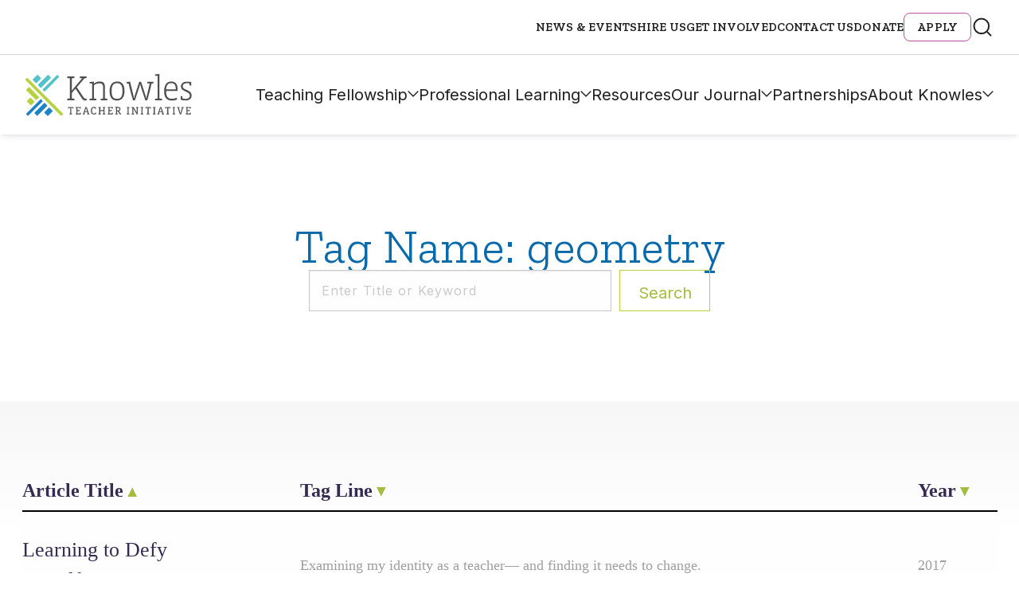

--- FILE ---
content_type: text/html; charset=UTF-8
request_url: https://knowlesteachers.org/tag/geometry
body_size: 14232
content:
<!DOCTYPE html>
<!--[if lt IE 7]>      <html class="no-js lt-ie9 lt-ie8 lt-ie7"> <![endif]-->
<!--[if IE 7]>         <html class="no-js lt-ie9 lt-ie8"> <![endif]-->
<!--[if IE 8]>         <html class="no-js lt-ie9"> <![endif]-->
<!--[if IE 9]>			<html class="no-js ie9"> <![endif]-->
<!--[if gt IE 8]><!-->
<html class="no-js" lang="en-US">
<!--<![endif]-->

<head>

	<meta charset="UTF-8" />
	<meta http-equiv="X-UA-Compatible" content="IE=edge">

	<meta name="viewport" content="width=device-width" />
	<!--- Stop iOS detecting telephone numbers --------->
	<meta name="format-detection" content="telephone=no">

	<base href="https://knowlesteachers.org/wp-content/themes/push10custom/" />

	<title>geometry Archives - Knowles Teacher Initiative</title>

	<link rel="profile" href="http://gmpg.org/xfn/11" />
	<link rel="pingback" href="https://knowlesteachers.org/xmlrpc.php" />

	<script>
		// Vanilla JS Defer helper method for elimnating render blocking js including jQuery
		function defer(method) {
			if (window.jQuery) {
				method();
			} else {
				setTimeout(function() {
					defer(method)
				}, 50);
			}
		}
	</script>
	<link rel="stylesheet" href="https://use.typekit.net/kuk1cct.css">


	<meta name='robots' content='index, follow, max-image-preview:large, max-snippet:-1, max-video-preview:-1' />
	<style>img:is([sizes="auto" i], [sizes^="auto," i]) { contain-intrinsic-size: 3000px 1500px }</style>
	
	<!-- This site is optimized with the Yoast SEO Premium plugin v25.9 (Yoast SEO v26.1.1) - https://yoast.com/wordpress/plugins/seo/ -->
	<title>geometry Archives - Knowles Teacher Initiative</title>
	<link rel="canonical" href="https://knowlesteachers.org/tag/geometry" />
	<meta property="og:locale" content="en_US" />
	<meta property="og:type" content="article" />
	<meta property="og:title" content="geometry Archives" />
	<meta property="og:url" content="https://knowlesteachers.org/tag/geometry" />
	<meta property="og:site_name" content="Knowles Teacher Initiative" />
	<meta name="twitter:card" content="summary_large_image" />
	<meta name="twitter:site" content="@knowlesteachers" />
	<script type="application/ld+json" class="yoast-schema-graph">{"@context":"https://schema.org","@graph":[{"@type":"CollectionPage","@id":"https://knowlesteachers.org/tag/geometry","url":"https://knowlesteachers.org/tag/geometry","name":"geometry Archives - Knowles Teacher Initiative","isPartOf":{"@id":"https://www.knowlesteachers.org/#website"},"primaryImageOfPage":{"@id":"https://knowlesteachers.org/tag/geometry#primaryimage"},"image":{"@id":"https://knowlesteachers.org/tag/geometry#primaryimage"},"thumbnailUrl":"https://knowlesteachers.org/wp-content/uploads/2017/12/20170821_kstf_0998-scaled.jpg","breadcrumb":{"@id":"https://knowlesteachers.org/tag/geometry#breadcrumb"},"inLanguage":"en-US"},{"@type":"ImageObject","inLanguage":"en-US","@id":"https://knowlesteachers.org/tag/geometry#primaryimage","url":"https://knowlesteachers.org/wp-content/uploads/2017/12/20170821_kstf_0998-scaled.jpg","contentUrl":"https://knowlesteachers.org/wp-content/uploads/2017/12/20170821_kstf_0998-scaled.jpg","width":2560,"height":1709},{"@type":"BreadcrumbList","@id":"https://knowlesteachers.org/tag/geometry#breadcrumb","itemListElement":[{"@type":"ListItem","position":1,"name":"Home","item":"https://knowlesteachers.org/"},{"@type":"ListItem","position":2,"name":"geometry"}]},{"@type":"WebSite","@id":"https://www.knowlesteachers.org/#website","url":"https://www.knowlesteachers.org/","name":"Knowles Teacher Initiative","description":"","publisher":{"@id":"https://www.knowlesteachers.org/#organization"},"potentialAction":[{"@type":"SearchAction","target":{"@type":"EntryPoint","urlTemplate":"https://www.knowlesteachers.org/?s={search_term_string}"},"query-input":{"@type":"PropertyValueSpecification","valueRequired":true,"valueName":"search_term_string"}}],"inLanguage":"en-US"},{"@type":["Organization","Place"],"@id":"https://www.knowlesteachers.org/#organization","name":"Knowles Teacher Initiative","url":"https://www.knowlesteachers.org/","logo":{"@id":"https://knowlesteachers.org/tag/geometry#local-main-organization-logo"},"image":{"@id":"https://knowlesteachers.org/tag/geometry#local-main-organization-logo"},"sameAs":["https://www.facebook.com/KnowlesTeachers/","https://x.com/knowlesteachers"],"telephone":[],"openingHoursSpecification":[{"@type":"OpeningHoursSpecification","dayOfWeek":["Sunday","Monday","Tuesday","Wednesday","Thursday","Friday","Saturday"],"opens":"09:00","closes":"17:00"}]},{"@type":"ImageObject","inLanguage":"en-US","@id":"https://knowlesteachers.org/tag/geometry#local-main-organization-logo","url":"https://knowlesteachers.org/wp-content/uploads/2024/09/Knowles-Open-Graph-Image.jpg","contentUrl":"https://knowlesteachers.org/wp-content/uploads/2024/09/Knowles-Open-Graph-Image.jpg","width":960,"height":540,"caption":"Knowles Teacher Initiative"}]}</script>
	<!-- / Yoast SEO Premium plugin. -->


<link rel='dns-prefetch' href='//platform-api.sharethis.com' />
<link rel='dns-prefetch' href='//cdn.datatables.net' />
<link rel="alternate" type="application/rss+xml" title="Knowles Teacher Initiative &raquo; geometry Tag Feed" href="https://knowlesteachers.org/tag/geometry/feed" />
<script type="text/javascript">
/* <![CDATA[ */
window._wpemojiSettings = {"baseUrl":"https:\/\/s.w.org\/images\/core\/emoji\/16.0.1\/72x72\/","ext":".png","svgUrl":"https:\/\/s.w.org\/images\/core\/emoji\/16.0.1\/svg\/","svgExt":".svg","source":{"concatemoji":"https:\/\/knowlesteachers.org\/wp-includes\/js\/wp-emoji-release.min.js?ver=6.8.3"}};
/*! This file is auto-generated */
!function(s,n){var o,i,e;function c(e){try{var t={supportTests:e,timestamp:(new Date).valueOf()};sessionStorage.setItem(o,JSON.stringify(t))}catch(e){}}function p(e,t,n){e.clearRect(0,0,e.canvas.width,e.canvas.height),e.fillText(t,0,0);var t=new Uint32Array(e.getImageData(0,0,e.canvas.width,e.canvas.height).data),a=(e.clearRect(0,0,e.canvas.width,e.canvas.height),e.fillText(n,0,0),new Uint32Array(e.getImageData(0,0,e.canvas.width,e.canvas.height).data));return t.every(function(e,t){return e===a[t]})}function u(e,t){e.clearRect(0,0,e.canvas.width,e.canvas.height),e.fillText(t,0,0);for(var n=e.getImageData(16,16,1,1),a=0;a<n.data.length;a++)if(0!==n.data[a])return!1;return!0}function f(e,t,n,a){switch(t){case"flag":return n(e,"\ud83c\udff3\ufe0f\u200d\u26a7\ufe0f","\ud83c\udff3\ufe0f\u200b\u26a7\ufe0f")?!1:!n(e,"\ud83c\udde8\ud83c\uddf6","\ud83c\udde8\u200b\ud83c\uddf6")&&!n(e,"\ud83c\udff4\udb40\udc67\udb40\udc62\udb40\udc65\udb40\udc6e\udb40\udc67\udb40\udc7f","\ud83c\udff4\u200b\udb40\udc67\u200b\udb40\udc62\u200b\udb40\udc65\u200b\udb40\udc6e\u200b\udb40\udc67\u200b\udb40\udc7f");case"emoji":return!a(e,"\ud83e\udedf")}return!1}function g(e,t,n,a){var r="undefined"!=typeof WorkerGlobalScope&&self instanceof WorkerGlobalScope?new OffscreenCanvas(300,150):s.createElement("canvas"),o=r.getContext("2d",{willReadFrequently:!0}),i=(o.textBaseline="top",o.font="600 32px Arial",{});return e.forEach(function(e){i[e]=t(o,e,n,a)}),i}function t(e){var t=s.createElement("script");t.src=e,t.defer=!0,s.head.appendChild(t)}"undefined"!=typeof Promise&&(o="wpEmojiSettingsSupports",i=["flag","emoji"],n.supports={everything:!0,everythingExceptFlag:!0},e=new Promise(function(e){s.addEventListener("DOMContentLoaded",e,{once:!0})}),new Promise(function(t){var n=function(){try{var e=JSON.parse(sessionStorage.getItem(o));if("object"==typeof e&&"number"==typeof e.timestamp&&(new Date).valueOf()<e.timestamp+604800&&"object"==typeof e.supportTests)return e.supportTests}catch(e){}return null}();if(!n){if("undefined"!=typeof Worker&&"undefined"!=typeof OffscreenCanvas&&"undefined"!=typeof URL&&URL.createObjectURL&&"undefined"!=typeof Blob)try{var e="postMessage("+g.toString()+"("+[JSON.stringify(i),f.toString(),p.toString(),u.toString()].join(",")+"));",a=new Blob([e],{type:"text/javascript"}),r=new Worker(URL.createObjectURL(a),{name:"wpTestEmojiSupports"});return void(r.onmessage=function(e){c(n=e.data),r.terminate(),t(n)})}catch(e){}c(n=g(i,f,p,u))}t(n)}).then(function(e){for(var t in e)n.supports[t]=e[t],n.supports.everything=n.supports.everything&&n.supports[t],"flag"!==t&&(n.supports.everythingExceptFlag=n.supports.everythingExceptFlag&&n.supports[t]);n.supports.everythingExceptFlag=n.supports.everythingExceptFlag&&!n.supports.flag,n.DOMReady=!1,n.readyCallback=function(){n.DOMReady=!0}}).then(function(){return e}).then(function(){var e;n.supports.everything||(n.readyCallback(),(e=n.source||{}).concatemoji?t(e.concatemoji):e.wpemoji&&e.twemoji&&(t(e.twemoji),t(e.wpemoji)))}))}((window,document),window._wpemojiSettings);
/* ]]> */
</script>
<style id='wp-emoji-styles-inline-css' type='text/css'>

	img.wp-smiley, img.emoji {
		display: inline !important;
		border: none !important;
		box-shadow: none !important;
		height: 1em !important;
		width: 1em !important;
		margin: 0 0.07em !important;
		vertical-align: -0.1em !important;
		background: none !important;
		padding: 0 !important;
	}
</style>
<style id='classic-theme-styles-inline-css' type='text/css'>
/*! This file is auto-generated */
.wp-block-button__link{color:#fff;background-color:#32373c;border-radius:9999px;box-shadow:none;text-decoration:none;padding:calc(.667em + 2px) calc(1.333em + 2px);font-size:1.125em}.wp-block-file__button{background:#32373c;color:#fff;text-decoration:none}
</style>
<link rel="preload" href="https://knowlesteachers.org/wp-content/plugins/pdf-print/css/frontend.css?ver=2.4.4" as="style" onload="this.onload=null;this.rel='stylesheet';this.media='all'">
<noscript><link rel="stylesheet" href="https://knowlesteachers.org/wp-content/plugins/pdf-print/css/frontend.css?ver=2.4.4" media="all"></noscript>
<link rel="preload" href="https://knowlesteachers.org/wp-content/plugins/related-posts-by-taxonomy/includes/assets/css/styles.css?ver=6.8.3" as="style" onload="this.onload=null;this.rel='stylesheet';this.media='all'">
<noscript><link rel="stylesheet" href="https://knowlesteachers.org/wp-content/plugins/related-posts-by-taxonomy/includes/assets/css/styles.css?ver=6.8.3" media="all"></noscript>
<link rel="preload" href="https://knowlesteachers.org/wp-content/plugins/sharethis-share-buttons/css/mu-style.css?ver=1768921016" as="style" onload="this.onload=null;this.rel='stylesheet';this.media='all'">
<noscript><link rel="stylesheet" href="https://knowlesteachers.org/wp-content/plugins/sharethis-share-buttons/css/mu-style.css?ver=1768921016" media="all"></noscript>
<link rel='stylesheet' id='foundation-css' href='https://knowlesteachers.org/wp-content/themes/push10custom/bower_components/foundation-sites/dist/css/foundation.css?ver=0.1' type='text/css' media='all' />
<link rel="preload" href="https://knowlesteachers.org/wp-content/themes/push10custom/js/plugins/jQuery.mmenu/src/css/jquery.mmenu.all.css?ver=0.1" as="style" onload="this.onload=null;this.rel='stylesheet';this.media='all'">
<noscript><link rel="stylesheet" href="https://knowlesteachers.org/wp-content/themes/push10custom/js/plugins/jQuery.mmenu/src/css/jquery.mmenu.all.css?ver=0.1" media="all"></noscript>
<link rel="preload" href="https://knowlesteachers.org/wp-content/themes/push10custom/css/slick.css?ver=0.1" as="style" onload="this.onload=null;this.rel='stylesheet';this.media='all'">
<noscript><link rel="stylesheet" href="https://knowlesteachers.org/wp-content/themes/push10custom/css/slick.css?ver=0.1" media="all"></noscript>
<link rel="preload" href="https://knowlesteachers.org/wp-content/themes/push10custom/js/plugins/videojs/video-js.css?ver=0.1" as="style" onload="this.onload=null;this.rel='stylesheet';this.media='all'">
<noscript><link rel="stylesheet" href="https://knowlesteachers.org/wp-content/themes/push10custom/js/plugins/videojs/video-js.css?ver=0.1" media="all"></noscript>
<link rel="preload" href="https://knowlesteachers.org/wp-content/themes/push10custom/css/iziModal.css?ver=0.1" as="style" onload="this.onload=null;this.rel='stylesheet';this.media='all'">
<noscript><link rel="stylesheet" href="https://knowlesteachers.org/wp-content/themes/push10custom/css/iziModal.css?ver=0.1" media="all"></noscript>
<link rel="preload" href="https://knowlesteachers.org/wp-content/themes/push10custom/js/plugins/odometer-0.4.6/themes/odometer-theme-default.css?ver=0.1" as="style" onload="this.onload=null;this.rel='stylesheet';this.media='all'">
<noscript><link rel="stylesheet" href="https://knowlesteachers.org/wp-content/themes/push10custom/js/plugins/odometer-0.4.6/themes/odometer-theme-default.css?ver=0.1" media="all"></noscript>
<link rel="preload" href="https://knowlesteachers.org/wp-content/themes/push10custom/js/plugins/selectizejs/css/selectize.css?ver=0.1" as="style" onload="this.onload=null;this.rel='stylesheet';this.media='all'">
<noscript><link rel="stylesheet" href="https://knowlesteachers.org/wp-content/themes/push10custom/js/plugins/selectizejs/css/selectize.css?ver=0.1" media="all"></noscript>
<link rel="preload" href="https://knowlesteachers.org/wp-content/themes/push10custom/js/plugins/scrollbar/jquery.scrollbar.css?ver=0.1" as="style" onload="this.onload=null;this.rel='stylesheet';this.media='all'">
<noscript><link rel="stylesheet" href="https://knowlesteachers.org/wp-content/themes/push10custom/js/plugins/scrollbar/jquery.scrollbar.css?ver=0.1" media="all"></noscript>
<link rel="preload" href="https://knowlesteachers.org/wp-content/themes/push10custom/css/_footer.css?ver=0.1" as="style" onload="this.onload=null;this.rel='stylesheet';this.media='all'">
<noscript><link rel="stylesheet" href="https://knowlesteachers.org/wp-content/themes/push10custom/css/_footer.css?ver=0.1" media="all"></noscript>
<link rel='stylesheet' id='main_style-css' href='https://knowlesteachers.org/wp-content/themes/push10custom/styles/dist/style.css?ver=0.1' type='text/css' media='all' />
<link rel="preload" href="https://knowlesteachers.org/wp-content/themes/push10custom/maintenance.css?ver=0.3" as="style" onload="this.onload=null;this.rel='stylesheet';this.media='all'">
<noscript><link rel="stylesheet" href="https://knowlesteachers.org/wp-content/themes/push10custom/maintenance.css?ver=0.3" media="all"></noscript>
<script type="text/javascript" src="//platform-api.sharethis.com/js/sharethis.js?ver=2.3.6#property=66293a34529d2c0019f326b1&amp;product=inline-buttons&amp;source=sharethis-share-buttons-wordpress" id="share-this-share-buttons-mu-js"></script>
<script type="text/javascript" src="https://knowlesteachers.org/wp-content/themes/push10custom/js/plugins/modernizr.js?ver=6.8.3" id="modernizer-js"></script>
<script type="text/javascript" src="https://knowlesteachers.org/wp-includes/js/jquery/jquery.min.js?ver=3.7.1" id="jquery-core-js"></script>
<script type="text/javascript" src="https://knowlesteachers.org/wp-includes/js/jquery/jquery-migrate.min.js?ver=3.4.1" id="jquery-migrate-js"></script>
<script type="text/javascript" src="https://knowlesteachers.org/wp-content/themes/push10custom/js/vendor/custom-elements-polyfill.js?ver=6.8.3" id="web-components-polyfill-js"></script>
<link rel="https://api.w.org/" href="https://knowlesteachers.org/wp-json/" /><link rel="alternate" title="JSON" type="application/json" href="https://knowlesteachers.org/wp-json/wp/v2/tags/139" />
<!--BEGIN: TRACKING CODE MANAGER (v2.5.0) BY INTELLYWP.COM IN HEAD//-->
<!-- Global site tag (gtag.js) - Google Analytics -->
<script async src="https://www.googletagmanager.com/gtag/js?id=UA-42639046-1"></script>
<script>
  window.dataLayer = window.dataLayer || [];
  function gtag(){dataLayer.push(arguments);}
  gtag('js', new Date());

  gtag('config', 'UA-42639046-1', {
  'linker': {
    'domains': ['www.knowlesteachers.org', 'knowlesteachers.org']
  }
});

</script>
<!-- Google Tag Manager -->
<script>(function(w,d,s,l,i){w[l]=w[l]||[];w[l].push({'gtm.start':
new Date().getTime(),event:'gtm.js'});var f=d.getElementsByTagName(s)[0],
j=d.createElement(s),dl=l!='dataLayer'?'&l='+l:'';j.async=true;j.src=
'https://www.googletagmanager.com/gtm.js?id='+i+dl;f.parentNode.insertBefore(j,f);
})(window,document,'script','dataLayer','GTM-NFQHCGG');</script>
<!-- End Google Tag Manager -->
<!--END: https://wordpress.org/plugins/tracking-code-manager IN HEAD//--><link rel="icon" href="https://knowlesteachers.org/wp-content/uploads/2017/10/cropped-android-chrome-256x256-220x220.png" sizes="32x32" />
<link rel="icon" href="https://knowlesteachers.org/wp-content/uploads/2017/10/cropped-android-chrome-256x256-220x220.png" sizes="192x192" />
<link rel="apple-touch-icon" href="https://knowlesteachers.org/wp-content/uploads/2017/10/cropped-android-chrome-256x256-220x220.png" />
<meta name="msapplication-TileImage" content="https://knowlesteachers.org/wp-content/uploads/2017/10/cropped-android-chrome-256x256-288x288.png" />
		<style type="text/css" id="wp-custom-css">
			/* === Global Elements === */
.white {
	color: white !important;
}

.custom_desc {
	font-size: 16px;
	color: #fff;
}

ul, ol, dl {
	padding-left: 3rem;
	line-height: inherit;
}

select {
	height: 2.4375rem;
	margin-bottom: 1rem !important;
	padding: 0.5rem !important 1.5rem 0.5rem 0.5rem !important;
	border: 1px solid #cacaca;
	border-radius: 0;
	background-color: #fefefe;
	font: inherit !important;
	font-size: 1rem !important;
	font-weight: normal !important;
	line-height: 1.5 !important;
	color: #656666;
	appearance: auto;
	transition: box-shadow 0.5s, border-color 0.25s ease-in-out;
}

/* === Form Wrappers === */
.module-form .gform_wrapper ul.gfield_radio li label {
	font-size: 16px;
	color: white;
}

.module-form .gform_wrapper .gfield_radio .gchoice {
	color: #fff;
	width: auto;
}

.gform_wrapper span.ginput_product_price_label,
.gform_wrapper span.ginput_product_price {
	font-size: 16px;
}

.gform_wrapper span.ginput_product_price {
	color: inherit;
}

.gform_legacy_markup_wrapper {
	margin: 70px 0 16px;
	max-width: 100%;
}

.gform_legacy_markup_wrapper .gfield_required {
	color: #b9519d !important;
	margin-left: 4px;
}

.gform_legacy_markup_wrapper .top_label span.ginput_total {
	display: block;
	margin: 8px 0;
	color: white;
	font-size: large;
}

.gform_wrapper.gravity-theme .gfield_label,
.gform_wrapper .gfield_label {
	display: block;
	margin: 0.5rem 0 10px !important;
	font-size: 16px;
	font-weight: 700;
	padding: 0;
	text-transform: uppercase;
	font-family: "Zilla Slab", serif;
	letter-spacing: .15px;
	line-height: 1.75;
	color: #0a0a0a !important;
}

/* === Form Fields === */
ul.gform_fields li.gfield {
	padding-right: 16px;
}

li.gfield {
	margin-top: 20px;
	padding-top: 0;
	color: #0a0a0a !important;
}

.gfield-choice-input {
	width: auto !important;
}

.gform_wrapper .gfield_description {
	width: 100% !important;
	font-size: 15px !important;
	line-height: 1.5 !important;
	font-family: 'Inter' !important;
	font-style: italic !important;
	font-weight: 600 !important;
	color: #656666 !important;
	margin-top: 5px !important;
	padding: 0 0 10px !important;
}

.gform_legacy_markup_wrapper .ginput_complex input:not([type=radio]):not([type=checkbox]):not([type=submit]):not([type=image]):not([type=file]) {
	width: 100%;
	color: #0a0a0a !important;
}

/* === Checkbox Styling === */
[type="checkbox"] {
	box-sizing: border-box;
	padding: 0;
	margin: 20px 10px 20px 8px !important;
	max-width: fit-content;
}

input[type=checkbox] {
	width: 1.25rem;
	height: 1.25rem;
	border-radius: 6px;
	border: 1px solid #afafaf;
	background: #fff;
	margin: 3px 10px 0 0 !important;
	flex-shrink: 0;
	max-width: initial !important;
}

input[type=checkbox] + label {
	display: contents;
}

/* === Coupon Section === */
.gform_legacy_markup_wrapper #gf_coupon_info .gf_coupon_item .gf_coupon_name_container .gf_coupon_name,
.gravity-theme #gf_coupon_info .gf_coupon_item .gf_coupon_name_container .gf_coupon_name,
.gf_coupon_name,
.gf_coupon_discount {
	display: inline-block;
	vertical-align: middle;
	color: black !important;
}

/* === Buttons === */
.button {
	display: inline-block;
	vertical-align: middle;
	margin-bottom: 1rem;
	padding: 0.85em 1em;
	font: 400 1rem 'Inter';
	line-height: 1;
	text-align: center;
	cursor: pointer;
	border: 1px solid transparent;
	border-radius: 0;
	background-color: #362b52 !important;
	color: #fefefe;
	transition: background-color 0.25s ease-out, color 0.25s ease-out;
}

/* === Gravity Progress Bar === */
.gform_legacy_markup_wrapper .gf_progressbar_wrapper .gf_progressbar_title {
	color: #ffffff;
	font-size: 20px !important;
	line-height: 1 !important;
	margin-bottom: 8px !important;
	opacity: 0.6;
	clear: both;
	padding: 0 !important;
}

.gform_wrapper.gravity-theme .gf_progressbar {
	background: #e8e8e8;
	border-radius: 10.5px;
	margin-bottom: 16px;
	position: relative;
	display: none;
}

.gform_wrapper.gravity-theme .gf_progressbar_title {
	color: #767676;
	font-size: 12.992px;
	font-weight: 400;
	margin-bottom: 32px;
}

/* === Misc Elements === */
.banner-short .banner-meta {
	z-index: 3;
}

.pdfprnt-bottom-left {
	text-align: center !important;
}

.module-form:after {
	display: none;
}

.module-circle-teasers .circle-teaser .meta-wrapper a,
.module-circle-teasers .circle-teaser .meta-wrapper a:active,
.module-circle-teasers .circle-teaser .meta-wrapper a:visited {
	font-family: inherit !important;
}

/* === Responsive === */
@media only screen and (max-width: 670px) {
	.three-col-bg-image .faded-content-wrapper:first-child:nth-last-child(3),
	.three-col-bg-image .faded-content-wrapper:first-child:nth-last-child(3)~.faded-content-wrapper,
	.three-col-bg-image .faded-content-wrapper:first-child:nth-last-child(2),
	.three-col-bg-image .faded-content-wrapper:first-child:nth-last-child(2)~.faded-content-wrapper {
		display: block;
		width: 100% !important;
		border-right: none;
		padding: 55px 10px 60px !important;
	}

	.gform_legacy_markup_wrapper *,
	.gform_legacy_markup_wrapper :after,
	.gform_legacy_markup_wrapper :before {
		box-sizing: border-box !important;
	}
}

.button-donate a {
    background-color: #b9519e !important;
    color: #fff;
	text-shadow: 2px 2px 4px rgb(0 0 0 / 45%);
	}
	.button-donate a:hover, .button-donate a:focus {
    color: #fff;
    background-color: #90447c !important;
			text-shadow: 2px 2px 4px rgb(0 0 0 / 45%);
	}
	
.module-circle-teasers .content-wrap {
    padding-top: 60px !important;
    font-size: 0;
}

@media only screen and (min-width: 80rem) {
    .block-text {
        margin-top: 4.0625rem !important;
        margin-bottom: 4.0625rem !important;
    }
		</style>
			<!-- <script  src="https://dev-kstf-annual-report.pantheonsite.io/wp-includes/js/jquery/jquery.js?ver=1.12.4-wp" type="text/javascript"></script>
		<script  src="https://dev-kstf-annual-report.pantheonsite.io/wp-content/plugins/gravityforms/js/gravityforms.min.js?ver=2.4.14" type="text/javascript"></script>
	<script  src="https://dev-kstf-annual-report.pantheonsite.io/wp-content/plugins/gravityforms/js/conditional_logic.min.js?ver=2.4.14" type="text/javascript"></script> -->
	<script>
		// `rel=preload` Polyfill for <link> elements
		var DOMTokenListSupports = function(tokenList, token) {
			if (!tokenList || !tokenList.supports) {
				return;
			}
			try {
				return tokenList.supports(token);
			} catch (e) {
				if (e instanceof TypeError) {
					console.log("The DOMTokenList doesn’t have a supported tokens list");
				} else {
					console.error("That shouldn’t have happened");
				}
			}
		};
		var linkSupportsPreload = DOMTokenListSupports(document.createElement('link').relList, 'preload');
		if (!linkSupportsPreload) {
			// Dynamically load the things that relied on preload.
			var links = document.getElementsByTagName('link');
			for (var i = 0; i < links.length; i++) {
				var link = links[i];
				// qualify links to those with rel=preload and as=style attrs
				if (link.rel === 'preload' && link.getAttribute('as') === 'style') {
					// prevent re-running on link
					link.setAttribute('rel', 'stylesheet');
				}
			}
		}
	</script>

			<script>
			(function(h, o, t, j, a, r) {
				h.hj = h.hj || function() {
					(h.hj.q = h.hj.q || []).push(arguments)
				};
				h._hjSettings = {
					hjid: 742838,
					hjsv: 6
				};
				a = o.getElementsByTagName('head')[0];
				r = o.createElement('script');
				r.async = 1;
				r.src = t + h._hjSettings.hjid + j + h._hjSettings.hjsv;
				a.appendChild(r);
			})(window, document, 'https://static.hotjar.com/c/hotjar-', '.js?sv=');
		</script>
	

</head>


<body class="archive tag tag-geometry tag-139 wp-theme-push10custom interior-page">

			<!-- MOBILE MENU -->

		<nav id="mmenu">
			<ul>
				<li id="menu-item-22206" class="menu-item menu-item-type-post_type menu-item-object-page menu-item-has-children menu-item-22206 main-nav"><a href="https://knowlesteachers.org/teaching-fellowship">Teaching Fellowship</a>
<ul class="sub-menu">
	<li id="menu-item-1041" class="menu-item menu-item-type-post_type menu-item-object-page menu-item-1041"><a href="https://knowlesteachers.org/teaching-fellowship/teaching-fellows-program">Teaching Fellows Program</a></li>
	<li id="menu-item-1042" class="menu-item menu-item-type-post_type menu-item-object-page menu-item-1042"><a href="https://knowlesteachers.org/teaching-fellowship/senior-fellows-program">Senior Fellows Program</a></li>
	<li id="menu-item-1219" class="menu-item menu-item-type-post_type menu-item-object-page menu-item-1219"><a href="https://knowlesteachers.org/teaching-fellowship/fellow-stories">Fellow Stories</a></li>
	<li id="menu-item-30565" class="menu-item menu-item-type-post_type menu-item-object-page menu-item-30565"><a href="https://knowlesteachers.org/apply-for-a-fellowship">Apply</a></li>
	<li id="menu-item-22432" class="menu-item menu-item-type-post_type menu-item-object-page menu-item-22432"><a href="https://knowlesteachers.org/teaching-fellowship/faq">Teaching Fellowship FAQs</a></li>
	<li id="menu-item-22179" class="menu-item menu-item-type-post_type menu-item-object-page menu-item-22179"><a href="https://knowlesteachers.org/who-we-are/our-people/fellows-map">Find Knowles Fellows</a></li>
</ul>
</li>
<li id="menu-item-22153" class="menu-item menu-item-type-post_type menu-item-object-page menu-item-has-children menu-item-22153 main-nav"><a href="https://knowlesteachers.org/professional-learning">Professional Learning</a>
<ul class="sub-menu">
	<li id="menu-item-20439" class="menu-item menu-item-type-post_type menu-item-object-page menu-item-20439"><a href="https://knowlesteachers.org/professional-learning/knowles-academy/upcoming-courses">Upcoming Courses &#038; Workshops</a></li>
	<li id="menu-item-22285" class="menu-item menu-item-type-post_type menu-item-object-page menu-item-22285"><a href="https://knowlesteachers.org/school-district-learning">School District Learning</a></li>
	<li id="menu-item-22290" class="menu-item menu-item-type-post_type menu-item-object-page menu-item-22290"><a href="https://knowlesteachers.org/coaching">Coaching for Teachers</a></li>
	<li id="menu-item-30020" class="menu-item menu-item-type-post_type menu-item-object-page menu-item-30020"><a href="https://knowlesteachers.org/annual-meeting">Annual Meeting</a></li>
</ul>
</li>
<li id="menu-item-21752" class="menu-item menu-item-type-post_type menu-item-object-page menu-item-21752 main-nav"><a href="https://knowlesteachers.org/resources">Resources</a></li>
<li id="menu-item-28966" class="menu-item menu-item-type-post_type menu-item-object-page menu-item-has-children menu-item-28966 main-nav"><a href="https://knowlesteachers.org/our-journal">Our Journal</a>
<ul class="sub-menu">
	<li id="menu-item-26235" class="menu-item menu-item-type-custom menu-item-object-custom menu-item-26235"><a href="https://knowlesteachers.org/issue/fall-2025">Current Issue</a></li>
	<li id="menu-item-28967" class="menu-item menu-item-type-taxonomy menu-item-object-resource_type menu-item-28967"><a href="https://knowlesteachers.org/resource_type/kaleidoscope">Past Issues</a></li>
</ul>
</li>
<li id="menu-item-22455" class="menu-item menu-item-type-post_type menu-item-object-page menu-item-22455 main-nav"><a href="https://knowlesteachers.org/partnerships">Partnerships</a></li>
<li id="menu-item-22470" class="menu-item menu-item-type-post_type menu-item-object-page menu-item-has-children menu-item-22470 main-nav"><a href="https://knowlesteachers.org/about">About Knowles</a>
<ul class="sub-menu">
	<li id="menu-item-22631" class="menu-item menu-item-type-post_type menu-item-object-page menu-item-has-children menu-item-22631"><a href="https://knowlesteachers.org/our-people">Our People</a>
	<ul class="sub-menu">
		<li id="menu-item-21074" class="menu-item menu-item-type-custom menu-item-object-custom menu-item-21074"><a href="https://knowlesteachers.org/member-type/staff">Staff</a></li>
		<li id="menu-item-21075" class="menu-item menu-item-type-custom menu-item-object-custom menu-item-21075"><a href="https://knowlesteachers.org/member-type/board-of-trustees">Board of Trustees</a></li>
		<li id="menu-item-21076" class="menu-item menu-item-type-custom menu-item-object-custom menu-item-21076"><a href="https://knowlesteachers.org/member-type/teaching-fellows">Teaching Fellows</a></li>
		<li id="menu-item-21077" class="menu-item menu-item-type-custom menu-item-object-custom menu-item-21077"><a href="https://knowlesteachers.org/member-type/senior-fellows">Senior Fellows</a></li>
		<li id="menu-item-21078" class="menu-item menu-item-type-custom menu-item-object-custom menu-item-21078"><a href="https://knowlesteachers.org/member-type/academy-instructors">Academy Instructors</a></li>
		<li id="menu-item-21209" class="menu-item menu-item-type-custom menu-item-object-custom menu-item-21209"><a href="https://knowlesteachers.org/member-type/teacher-leader-mentor">Teacher Leader Mentors</a></li>
	</ul>
</li>
	<li id="menu-item-6527" class="menu-item menu-item-type-post_type menu-item-object-page menu-item-6527"><a href="https://knowlesteachers.org/who-we-are/our-people/fellows-map">Find Knowles Fellows</a></li>
</ul>
</li>
				<li id="menu-item-343" class="menu-item menu-item-type-post_type menu-item-object-page menu-item-343 utility-link"><a href="https://knowlesteachers.org/news-events">News &amp; Events</a></li>
<li id="menu-item-23277" class="menu-item menu-item-type-post_type menu-item-object-page menu-item-23277 utility-link"><a href="https://knowlesteachers.org/hire-us">Hire Us</a></li>
<li id="menu-item-23251" class="menu-item menu-item-type-post_type menu-item-object-page menu-item-23251 utility-link"><a href="https://knowlesteachers.org/get-involved">Get Involved</a></li>
<li id="menu-item-25478" class="menu-item menu-item-type-post_type menu-item-object-page menu-item-25478 utility-link"><a href="https://knowlesteachers.org/contact-us">Contact Us</a></li>
<li id="menu-item-25477" class="menu-item menu-item-type-post_type menu-item-object-page menu-item-25477 utility-link"><a href="https://knowlesteachers.org/donate">Donate</a></li>
<li id="menu-item-29101" class="menu-btn menu-item menu-item-type-custom menu-item-object-custom menu-item-29101 utility-link"><a target="_blank" href="https://knowlesteachers.org/apply-for-a-fellowship">APPLY</a></li>
			</ul>
		</nav>

		<div id="site">
                            <header id="header-main">
                <div class="header-upper">
                    <div class="frame">
                        <ul class="nav-utility">
                            <li class="menu-item menu-item-type-post_type menu-item-object-page menu-item-343"><a href="https://knowlesteachers.org/news-events">News &amp; Events</a></li>
<li class="menu-item menu-item-type-post_type menu-item-object-page menu-item-23277"><a href="https://knowlesteachers.org/hire-us">Hire Us</a></li>
<li class="menu-item menu-item-type-post_type menu-item-object-page menu-item-23251"><a href="https://knowlesteachers.org/get-involved">Get Involved</a></li>
<li class="menu-item menu-item-type-post_type menu-item-object-page menu-item-25478"><a href="https://knowlesteachers.org/contact-us">Contact Us</a></li>
<li class="menu-item menu-item-type-post_type menu-item-object-page menu-item-25477"><a href="https://knowlesteachers.org/donate">Donate</a></li>
<li class="menu-btn menu-item menu-item-type-custom menu-item-object-custom menu-item-29101"><a target="_blank" href="https://knowlesteachers.org/apply-for-a-fellowship">APPLY</a></li>
                            <li id="search-bar-btn" class="toggle-util menu-btn" data-target="#search-field">
                                <button href="#" aria-label="Open Search Bar">
                                    <span class="close-icon"><svg width="28" height="28" viewBox="0 0 28 28" fill="none" xmlns="http://www.w3.org/2000/svg">
<g id="search">
<path id="Icon" d="M24.5 24.5L19.425 19.425M22.1667 12.8333C22.1667 17.988 17.988 22.1667 12.8333 22.1667C7.67868 22.1667 3.5 17.988 3.5 12.8333C3.5 7.67868 7.67868 3.5 12.8333 3.5C17.988 3.5 22.1667 7.67868 22.1667 12.8333Z" stroke="#202020" stroke-width="2" stroke-linecap="round" stroke-linejoin="round"/>
</g>
</svg>
</span>
                                    <span class="open-icon"><svg width="36" height="36" viewBox="0 0 36 36" fill="none" xmlns="http://www.w3.org/2000/svg">
<g id="Base icons/x">
<path id="Icon" d="M28.5 7.5L7.5 28.5M7.5 7.5L28.5 28.5" stroke="#B9519E" stroke-width="2" stroke-linecap="round" stroke-linejoin="round"/>
</g>
</svg>
</span>
                                </button>
                            </li>
                        </ul>
                    </div>
                    <div class="util-toggle" id="search-field">
                        <div>
                            <div class="frame">
                                <form method="get" id="searchform" class="searchform" action="https://knowlesteachers.org/">
                                    <label for="s" style="display: none;">Search</label>
                                    <input type="text" value="" class="search-field" name="s" id="s" placeholder="Search" />
                                    <button type="submit" id="searchsubmit" aria-label="Submit Search" value="Search" >
                                    </button>
                                </form>
                            </div>
                        </div>
                    </div>

                </div>


                <div class="header-lower">
                    <div class="frame">
                        <div id="logo">
                            <a href="https://knowlesteachers.org" id="logo-link">
                                <img src="https://knowlesteachers.org/wp-content/themes/push10custom/imgs/logo-kstf.svg" alt="Knowles Teaching" id="logo-main" class="logo" />
                            </a>
                        </div>
                        <ul class="nav-main">
                            <li class="menu-item menu-item-type-post_type menu-item-object-page menu-item-has-children menu-item-22206"><a href="https://knowlesteachers.org/teaching-fellowship">Teaching Fellowship</a>
<ul class="sub-menu">
	<li class="menu-item menu-item-type-post_type menu-item-object-page menu-item-1041"><a href="https://knowlesteachers.org/teaching-fellowship/teaching-fellows-program">Teaching Fellows Program</a></li>
	<li class="menu-item menu-item-type-post_type menu-item-object-page menu-item-1042"><a href="https://knowlesteachers.org/teaching-fellowship/senior-fellows-program">Senior Fellows Program</a></li>
	<li class="menu-item menu-item-type-post_type menu-item-object-page menu-item-1219"><a href="https://knowlesteachers.org/teaching-fellowship/fellow-stories">Fellow Stories</a></li>
	<li class="menu-item menu-item-type-post_type menu-item-object-page menu-item-30565"><a href="https://knowlesteachers.org/apply-for-a-fellowship">Apply</a></li>
	<li class="menu-item menu-item-type-post_type menu-item-object-page menu-item-22432"><a href="https://knowlesteachers.org/teaching-fellowship/faq">Teaching Fellowship FAQs</a></li>
	<li class="menu-item menu-item-type-post_type menu-item-object-page menu-item-22179"><a href="https://knowlesteachers.org/who-we-are/our-people/fellows-map">Find Knowles Fellows</a></li>
</ul>
</li>
<li class="menu-item menu-item-type-post_type menu-item-object-page menu-item-has-children menu-item-22153"><a href="https://knowlesteachers.org/professional-learning">Professional Learning</a>
<ul class="sub-menu">
	<li class="menu-item menu-item-type-post_type menu-item-object-page menu-item-20439"><a href="https://knowlesteachers.org/professional-learning/knowles-academy/upcoming-courses">Upcoming Courses &#038; Workshops</a></li>
	<li class="menu-item menu-item-type-post_type menu-item-object-page menu-item-22285"><a href="https://knowlesteachers.org/school-district-learning">School District Learning</a></li>
	<li class="menu-item menu-item-type-post_type menu-item-object-page menu-item-22290"><a href="https://knowlesteachers.org/coaching">Coaching for Teachers</a></li>
	<li class="menu-item menu-item-type-post_type menu-item-object-page menu-item-30020"><a href="https://knowlesteachers.org/annual-meeting">Annual Meeting</a></li>
</ul>
</li>
<li class="menu-item menu-item-type-post_type menu-item-object-page menu-item-21752"><a href="https://knowlesteachers.org/resources">Resources</a></li>
<li class="menu-item menu-item-type-post_type menu-item-object-page menu-item-has-children menu-item-28966"><a href="https://knowlesteachers.org/our-journal">Our Journal</a>
<ul class="sub-menu">
	<li class="menu-item menu-item-type-custom menu-item-object-custom menu-item-26235"><a href="https://knowlesteachers.org/issue/fall-2025">Current Issue</a></li>
	<li class="menu-item menu-item-type-taxonomy menu-item-object-resource_type menu-item-28967"><a href="https://knowlesteachers.org/resource_type/kaleidoscope">Past Issues</a></li>
</ul>
</li>
<li class="menu-item menu-item-type-post_type menu-item-object-page menu-item-22455"><a href="https://knowlesteachers.org/partnerships">Partnerships</a></li>
<li class="menu-item menu-item-type-post_type menu-item-object-page menu-item-has-children menu-item-22470"><a href="https://knowlesteachers.org/about">About Knowles</a>
<ul class="sub-menu">
	<li class="menu-item menu-item-type-post_type menu-item-object-page menu-item-has-children menu-item-22631"><a href="https://knowlesteachers.org/our-people">Our People</a>
	<ul class="sub-menu">
		<li class="menu-item menu-item-type-custom menu-item-object-custom menu-item-21074"><a href="https://knowlesteachers.org/member-type/staff">Staff</a></li>
		<li class="menu-item menu-item-type-custom menu-item-object-custom menu-item-21075"><a href="https://knowlesteachers.org/member-type/board-of-trustees">Board of Trustees</a></li>
		<li class="menu-item menu-item-type-custom menu-item-object-custom menu-item-21076"><a href="https://knowlesteachers.org/member-type/teaching-fellows">Teaching Fellows</a></li>
		<li class="menu-item menu-item-type-custom menu-item-object-custom menu-item-21077"><a href="https://knowlesteachers.org/member-type/senior-fellows">Senior Fellows</a></li>
		<li class="menu-item menu-item-type-custom menu-item-object-custom menu-item-21078"><a href="https://knowlesteachers.org/member-type/academy-instructors">Academy Instructors</a></li>
		<li class="menu-item menu-item-type-custom menu-item-object-custom menu-item-21209"><a href="https://knowlesteachers.org/member-type/teacher-leader-mentor">Teacher Leader Mentors</a></li>
	</ul>
</li>
	<li class="menu-item menu-item-type-post_type menu-item-object-page menu-item-6527"><a href="https://knowlesteachers.org/who-we-are/our-people/fellows-map">Find Knowles Fellows</a></li>
</ul>
</li>
                        </ul>
                        <div id="" class="mmenu-wrap">
                            <div id="search-bar-btn" class="toggle-util menu-btn" data-target="#search-field">
                                <button href="#" aria-label="Open Search Bar">
                                    <span class="close-icon"><svg width="28" height="28" viewBox="0 0 28 28" fill="none" xmlns="http://www.w3.org/2000/svg">
<g id="search">
<path id="Icon" d="M24.5 24.5L19.425 19.425M22.1667 12.8333C22.1667 17.988 17.988 22.1667 12.8333 22.1667C7.67868 22.1667 3.5 17.988 3.5 12.8333C3.5 7.67868 7.67868 3.5 12.8333 3.5C17.988 3.5 22.1667 7.67868 22.1667 12.8333Z" stroke="#202020" stroke-width="2" stroke-linecap="round" stroke-linejoin="round"/>
</g>
</svg>
</span>
                                    <span class="open-icon"><svg width="36" height="36" viewBox="0 0 36 36" fill="none" xmlns="http://www.w3.org/2000/svg">
<g id="Base icons/x">
<path id="Icon" d="M28.5 7.5L7.5 28.5M7.5 7.5L28.5 28.5" stroke="#B9519E" stroke-width="2" stroke-linecap="round" stroke-linejoin="round"/>
</g>
</svg>
</span>
                                </button>
                            </div>
                            <a href="#mmenu" class="cmn-toggle-switch cmn-toggle-switch__htx mmenu-btn">
                                <span>toggle menu</span>
                            </a>
                        </div>
                    </div>
                </div>
            </header>
            		



    <main id="main-content">
    	<div class = "archive-header">

   		 <h1>Tag Name: geometry</h1>
   		 <div class = "archive-search">

   		 </div>
   		 <!-- <a href = "/news">Back to Latest News and Blog Posts</a> -->
   		</div>

   		<div class = "archive-table">

   			<table>

   				<thead><tr><th data-priority="1">Article Title</th><th data-priority="3">Tag Line</th><th data-priority="2">Year</th></tr></thead>
   				<tbody>
                       				<tr><td><a href="https://knowlesteachers.org/kaleidoscope/learning-to-defy-myself">Learning to Defy Myself</a></td><td>Examining my identity as a teacher— and finding it needs to change.</td><td>2017</td></tr>                   			</tbody>
   			</table>


   		</div>
    </main>




                        <footer class="footer">
                <div class="footer-upper">
                    <div class="frame">
                        <section class="footer__nav-container">
                            <div class="left-footer">
                                <ul class="nav-footer">
                                    <li id="menu-item-22299" class="menu-item menu-item-type-post_type menu-item-object-page menu-item-has-children menu-item-22299"><a href="https://knowlesteachers.org/teaching-fellowship">Fellows Programs</a>
<ul class="sub-menu">
	<li id="menu-item-1546" class="menu-item menu-item-type-post_type menu-item-object-page menu-item-1546"><a href="https://knowlesteachers.org/teaching-fellowship/teaching-fellows-program">Teaching Fellows Program</a></li>
	<li id="menu-item-1547" class="menu-item menu-item-type-post_type menu-item-object-page menu-item-1547"><a href="https://knowlesteachers.org/teaching-fellowship/senior-fellows-program">Senior Fellows Program</a></li>
	<li id="menu-item-356" class="menu-item menu-item-type-post_type menu-item-object-page menu-item-356"><a href="https://knowlesteachers.org/apply-for-a-fellowship">Apply for a Knowles Fellowship</a></li>
</ul>
</li>
<li id="menu-item-23534" class="menu-item menu-item-type-post_type menu-item-object-page menu-item-has-children menu-item-23534"><a href="https://knowlesteachers.org/professional-learning">Professional Learning</a>
<ul class="sub-menu">
	<li id="menu-item-20440" class="menu-item menu-item-type-post_type menu-item-object-page menu-item-20440"><a href="https://knowlesteachers.org/professional-learning/knowles-academy/upcoming-courses">Courses &#038; Workshops</a></li>
	<li id="menu-item-23531" class="menu-item menu-item-type-post_type menu-item-object-page menu-item-23531"><a href="https://knowlesteachers.org/school-district-learning">School District Learning</a></li>
	<li id="menu-item-23532" class="menu-item menu-item-type-post_type menu-item-object-page menu-item-23532"><a href="https://knowlesteachers.org/coaching">Coaching for Teachers</a></li>
	<li id="menu-item-23533" class="menu-item menu-item-type-post_type menu-item-object-page menu-item-23533"><a href="https://knowlesteachers.org/hire-us">Hire Us</a></li>
</ul>
</li>
<li id="menu-item-23535" class="menu-item menu-item-type-post_type menu-item-object-page menu-item-has-children menu-item-23535"><a href="https://knowlesteachers.org/resources">Resources</a>
<ul class="sub-menu">
	<li id="menu-item-364" class="menu-item menu-item-type-post_type menu-item-object-page menu-item-364"><a href="https://knowlesteachers.org/news-events">News &amp; Events</a></li>
	<li id="menu-item-20384" class="menu-item menu-item-type-post_type menu-item-object-page menu-item-20384"><a href="https://knowlesteachers.org/who-we-are/our-people/fellows-map">Find Knowles Fellows</a></li>
</ul>
</li>
<li id="menu-item-25479" class="menu-item menu-item-type-post_type menu-item-object-page menu-item-has-children menu-item-25479"><a href="https://knowlesteachers.org/get-involved">Get Involved</a>
<ul class="sub-menu">
	<li id="menu-item-25455" class="menu-item menu-item-type-post_type menu-item-object-page menu-item-25455"><a href="https://knowlesteachers.org/donate">Donate</a></li>
	<li id="menu-item-25454" class="menu-item menu-item-type-post_type menu-item-object-page menu-item-25454"><a href="https://knowlesteachers.org/contact-us">Contact Us</a></li>
</ul>
</li>
                                </ul>
                            </div>
                            <div class="right-footer">
                                <p>1000 N Church St<br />
Moorestown, New Jersey 08057</p>
<p>(T) <a href="tel:856.608.0001">856.608.0001</a><br />
(F) 856.608.0008</p>
<p>&nbsp;</p>
                            </div>
                        </section>
                        <div class="meta-2">
                            The Janet H and C. Harry Knowles Foundation, doing business as the Knowles Teacher Initiative, is recognized as a nonprofit organization by the IRS. IRS Code: Section 501(c)(3) Tax Identification Number: 01-0485964                        </div>
                    </div>
                </div>

                <div class="footer-lower">
                    <div class="frame">
                        <div class="social">
                                                                <a href="https://www.facebook.com/KnowlesTeachers/" target="_blank">
                                        <img src="https://knowlesteachers.org/wp-content/uploads/2024/09/knowles-facebook.svg" alt="">
                                    </a>
                                                                <a href="https://twitter.com/@knowlesteachers" target="_blank">
                                        <img src="https://knowlesteachers.org/wp-content/uploads/2024/09/knowles-x.svg" alt="">
                                    </a>
                                                                <a href="https://www.linkedin.com/company/1285840/" target="_blank">
                                        <img src="https://knowlesteachers.org/wp-content/uploads/2024/09/knowles-linkedin.svg" alt="">
                                    </a>
                                                                <a href="https://www.youtube.com/channel/UCQItAQpRMNf3t0OfBJlIoNQ" target="_blank">
                                        <img src="https://knowlesteachers.org/wp-content/uploads/2019/08/YouTube_light_icon_2017.svg" alt="Go To Knowles YouTube">
                                    </a>
                                                    </div>
                        <div class="copyright">
                            <p>Copyright &copy; 2026 Knowles Teacher Initiative. <span>|</span>
                                                            <a href="https://knowlesteachers.org/equal-employment-opportunity-statement" target="">Equal Employment Opportunity Statement</a>
                                                        </p>
                        </div>
                    </div>
                </div>

            </footer>

            </div><!-- close #site -->


            <script type="speculationrules">
{"prefetch":[{"source":"document","where":{"and":[{"href_matches":"\/*"},{"not":{"href_matches":["\/wp-*.php","\/wp-admin\/*","\/wp-content\/uploads\/*","\/wp-content\/*","\/wp-content\/plugins\/*","\/wp-content\/themes\/push10custom\/*","\/*\\?(.+)"]}},{"not":{"selector_matches":"a[rel~=\"nofollow\"]"}},{"not":{"selector_matches":".no-prefetch, .no-prefetch a"}}]},"eagerness":"conservative"}]}
</script>

<!--BEGIN: TRACKING CODE MANAGER (v2.5.0) BY INTELLYWP.COM IN BODY//-->
<!-- Google Tag Manager (noscript) -->
<noscript><iframe src="https://www.googletagmanager.com/ns.html?id=GTM-NFQHCGG" height="0" width="0"></iframe></noscript>
<!-- End Google Tag Manager (noscript) -->
<!--END: https://wordpress.org/plugins/tracking-code-manager IN BODY//-->
<!--BEGIN: TRACKING CODE MANAGER (v2.5.0) BY INTELLYWP.COM IN FOOTER//-->
<script type="text/javascript">
    window._mfq = window._mfq || [];
    (function() {
        var mf = document.createElement("script");
        mf.type = "text/javascript"; mf.async = true;
        mf.src = "//cdn.mouseflow.com/projects/d8a23461-aef7-4c80-9b9c-bfd3b3a9afe0.js";
        document.getElementsByTagName("head")[0].appendChild(mf);
    })();
</script>
<!--END: https://wordpress.org/plugins/tracking-code-manager IN FOOTER//--><style id='global-styles-inline-css' type='text/css'>
:root{--wp--preset--aspect-ratio--square: 1;--wp--preset--aspect-ratio--4-3: 4/3;--wp--preset--aspect-ratio--3-4: 3/4;--wp--preset--aspect-ratio--3-2: 3/2;--wp--preset--aspect-ratio--2-3: 2/3;--wp--preset--aspect-ratio--16-9: 16/9;--wp--preset--aspect-ratio--9-16: 9/16;--wp--preset--color--black: #000000;--wp--preset--color--cyan-bluish-gray: #abb8c3;--wp--preset--color--white: #ffffff;--wp--preset--color--pale-pink: #f78da7;--wp--preset--color--vivid-red: #cf2e2e;--wp--preset--color--luminous-vivid-orange: #ff6900;--wp--preset--color--luminous-vivid-amber: #fcb900;--wp--preset--color--light-green-cyan: #7bdcb5;--wp--preset--color--vivid-green-cyan: #00d084;--wp--preset--color--pale-cyan-blue: #8ed1fc;--wp--preset--color--vivid-cyan-blue: #0693e3;--wp--preset--color--vivid-purple: #9b51e0;--wp--preset--gradient--vivid-cyan-blue-to-vivid-purple: linear-gradient(135deg,rgba(6,147,227,1) 0%,rgb(155,81,224) 100%);--wp--preset--gradient--light-green-cyan-to-vivid-green-cyan: linear-gradient(135deg,rgb(122,220,180) 0%,rgb(0,208,130) 100%);--wp--preset--gradient--luminous-vivid-amber-to-luminous-vivid-orange: linear-gradient(135deg,rgba(252,185,0,1) 0%,rgba(255,105,0,1) 100%);--wp--preset--gradient--luminous-vivid-orange-to-vivid-red: linear-gradient(135deg,rgba(255,105,0,1) 0%,rgb(207,46,46) 100%);--wp--preset--gradient--very-light-gray-to-cyan-bluish-gray: linear-gradient(135deg,rgb(238,238,238) 0%,rgb(169,184,195) 100%);--wp--preset--gradient--cool-to-warm-spectrum: linear-gradient(135deg,rgb(74,234,220) 0%,rgb(151,120,209) 20%,rgb(207,42,186) 40%,rgb(238,44,130) 60%,rgb(251,105,98) 80%,rgb(254,248,76) 100%);--wp--preset--gradient--blush-light-purple: linear-gradient(135deg,rgb(255,206,236) 0%,rgb(152,150,240) 100%);--wp--preset--gradient--blush-bordeaux: linear-gradient(135deg,rgb(254,205,165) 0%,rgb(254,45,45) 50%,rgb(107,0,62) 100%);--wp--preset--gradient--luminous-dusk: linear-gradient(135deg,rgb(255,203,112) 0%,rgb(199,81,192) 50%,rgb(65,88,208) 100%);--wp--preset--gradient--pale-ocean: linear-gradient(135deg,rgb(255,245,203) 0%,rgb(182,227,212) 50%,rgb(51,167,181) 100%);--wp--preset--gradient--electric-grass: linear-gradient(135deg,rgb(202,248,128) 0%,rgb(113,206,126) 100%);--wp--preset--gradient--midnight: linear-gradient(135deg,rgb(2,3,129) 0%,rgb(40,116,252) 100%);--wp--preset--font-size--small: 13px;--wp--preset--font-size--medium: 20px;--wp--preset--font-size--large: 36px;--wp--preset--font-size--x-large: 42px;--wp--preset--spacing--20: 0.44rem;--wp--preset--spacing--30: 0.67rem;--wp--preset--spacing--40: 1rem;--wp--preset--spacing--50: 1.5rem;--wp--preset--spacing--60: 2.25rem;--wp--preset--spacing--70: 3.38rem;--wp--preset--spacing--80: 5.06rem;--wp--preset--shadow--natural: 6px 6px 9px rgba(0, 0, 0, 0.2);--wp--preset--shadow--deep: 12px 12px 50px rgba(0, 0, 0, 0.4);--wp--preset--shadow--sharp: 6px 6px 0px rgba(0, 0, 0, 0.2);--wp--preset--shadow--outlined: 6px 6px 0px -3px rgba(255, 255, 255, 1), 6px 6px rgba(0, 0, 0, 1);--wp--preset--shadow--crisp: 6px 6px 0px rgba(0, 0, 0, 1);}:where(.is-layout-flex){gap: 0.5em;}:where(.is-layout-grid){gap: 0.5em;}body .is-layout-flex{display: flex;}.is-layout-flex{flex-wrap: wrap;align-items: center;}.is-layout-flex > :is(*, div){margin: 0;}body .is-layout-grid{display: grid;}.is-layout-grid > :is(*, div){margin: 0;}:where(.wp-block-columns.is-layout-flex){gap: 2em;}:where(.wp-block-columns.is-layout-grid){gap: 2em;}:where(.wp-block-post-template.is-layout-flex){gap: 1.25em;}:where(.wp-block-post-template.is-layout-grid){gap: 1.25em;}.has-black-color{color: var(--wp--preset--color--black) !important;}.has-cyan-bluish-gray-color{color: var(--wp--preset--color--cyan-bluish-gray) !important;}.has-white-color{color: var(--wp--preset--color--white) !important;}.has-pale-pink-color{color: var(--wp--preset--color--pale-pink) !important;}.has-vivid-red-color{color: var(--wp--preset--color--vivid-red) !important;}.has-luminous-vivid-orange-color{color: var(--wp--preset--color--luminous-vivid-orange) !important;}.has-luminous-vivid-amber-color{color: var(--wp--preset--color--luminous-vivid-amber) !important;}.has-light-green-cyan-color{color: var(--wp--preset--color--light-green-cyan) !important;}.has-vivid-green-cyan-color{color: var(--wp--preset--color--vivid-green-cyan) !important;}.has-pale-cyan-blue-color{color: var(--wp--preset--color--pale-cyan-blue) !important;}.has-vivid-cyan-blue-color{color: var(--wp--preset--color--vivid-cyan-blue) !important;}.has-vivid-purple-color{color: var(--wp--preset--color--vivid-purple) !important;}.has-black-background-color{background-color: var(--wp--preset--color--black) !important;}.has-cyan-bluish-gray-background-color{background-color: var(--wp--preset--color--cyan-bluish-gray) !important;}.has-white-background-color{background-color: var(--wp--preset--color--white) !important;}.has-pale-pink-background-color{background-color: var(--wp--preset--color--pale-pink) !important;}.has-vivid-red-background-color{background-color: var(--wp--preset--color--vivid-red) !important;}.has-luminous-vivid-orange-background-color{background-color: var(--wp--preset--color--luminous-vivid-orange) !important;}.has-luminous-vivid-amber-background-color{background-color: var(--wp--preset--color--luminous-vivid-amber) !important;}.has-light-green-cyan-background-color{background-color: var(--wp--preset--color--light-green-cyan) !important;}.has-vivid-green-cyan-background-color{background-color: var(--wp--preset--color--vivid-green-cyan) !important;}.has-pale-cyan-blue-background-color{background-color: var(--wp--preset--color--pale-cyan-blue) !important;}.has-vivid-cyan-blue-background-color{background-color: var(--wp--preset--color--vivid-cyan-blue) !important;}.has-vivid-purple-background-color{background-color: var(--wp--preset--color--vivid-purple) !important;}.has-black-border-color{border-color: var(--wp--preset--color--black) !important;}.has-cyan-bluish-gray-border-color{border-color: var(--wp--preset--color--cyan-bluish-gray) !important;}.has-white-border-color{border-color: var(--wp--preset--color--white) !important;}.has-pale-pink-border-color{border-color: var(--wp--preset--color--pale-pink) !important;}.has-vivid-red-border-color{border-color: var(--wp--preset--color--vivid-red) !important;}.has-luminous-vivid-orange-border-color{border-color: var(--wp--preset--color--luminous-vivid-orange) !important;}.has-luminous-vivid-amber-border-color{border-color: var(--wp--preset--color--luminous-vivid-amber) !important;}.has-light-green-cyan-border-color{border-color: var(--wp--preset--color--light-green-cyan) !important;}.has-vivid-green-cyan-border-color{border-color: var(--wp--preset--color--vivid-green-cyan) !important;}.has-pale-cyan-blue-border-color{border-color: var(--wp--preset--color--pale-cyan-blue) !important;}.has-vivid-cyan-blue-border-color{border-color: var(--wp--preset--color--vivid-cyan-blue) !important;}.has-vivid-purple-border-color{border-color: var(--wp--preset--color--vivid-purple) !important;}.has-vivid-cyan-blue-to-vivid-purple-gradient-background{background: var(--wp--preset--gradient--vivid-cyan-blue-to-vivid-purple) !important;}.has-light-green-cyan-to-vivid-green-cyan-gradient-background{background: var(--wp--preset--gradient--light-green-cyan-to-vivid-green-cyan) !important;}.has-luminous-vivid-amber-to-luminous-vivid-orange-gradient-background{background: var(--wp--preset--gradient--luminous-vivid-amber-to-luminous-vivid-orange) !important;}.has-luminous-vivid-orange-to-vivid-red-gradient-background{background: var(--wp--preset--gradient--luminous-vivid-orange-to-vivid-red) !important;}.has-very-light-gray-to-cyan-bluish-gray-gradient-background{background: var(--wp--preset--gradient--very-light-gray-to-cyan-bluish-gray) !important;}.has-cool-to-warm-spectrum-gradient-background{background: var(--wp--preset--gradient--cool-to-warm-spectrum) !important;}.has-blush-light-purple-gradient-background{background: var(--wp--preset--gradient--blush-light-purple) !important;}.has-blush-bordeaux-gradient-background{background: var(--wp--preset--gradient--blush-bordeaux) !important;}.has-luminous-dusk-gradient-background{background: var(--wp--preset--gradient--luminous-dusk) !important;}.has-pale-ocean-gradient-background{background: var(--wp--preset--gradient--pale-ocean) !important;}.has-electric-grass-gradient-background{background: var(--wp--preset--gradient--electric-grass) !important;}.has-midnight-gradient-background{background: var(--wp--preset--gradient--midnight) !important;}.has-small-font-size{font-size: var(--wp--preset--font-size--small) !important;}.has-medium-font-size{font-size: var(--wp--preset--font-size--medium) !important;}.has-large-font-size{font-size: var(--wp--preset--font-size--large) !important;}.has-x-large-font-size{font-size: var(--wp--preset--font-size--x-large) !important;}
</style>
<script type="text/javascript" src="https://knowlesteachers.org/wp-content/themes/push10custom/js/plugins/jQuery.mmenu/src/js/jquery.mmenu.min.js?ver=6.8.3" id="mmenu-js"></script>
<script type="text/javascript" src="https://knowlesteachers.org/wp-content/themes/push10custom/js/svg-injector.min.js?ver=6.8.3" id="svginjector-js"></script>
<script type="text/javascript" src="https://knowlesteachers.org/wp-content/themes/push10custom/js/plugins/slick.min.js?ver=6.8.3" id="slick-js"></script>
<script type="text/javascript" src="https://knowlesteachers.org/wp-content/themes/push10custom/js/plugins/mixitup.min.js?ver=6.8.3" id="mixitup-js"></script>
<script type="text/javascript" src="https://knowlesteachers.org/wp-content/themes/push10custom/js/plugins/iziModal.min.js?ver=6.8.3" id="iziModal-js"></script>
<script type="text/javascript" src="https://knowlesteachers.org/wp-content/themes/push10custom/js/plugins/videojs/video.min.js?ver=6.8.3" id="videojs-js"></script>
<script type="text/javascript" src="https://cdn.datatables.net/1.10.16/js/jquery.dataTables.min.js?ver=6.8.3" id="datatables-js"></script>
<script type="text/javascript" src="https://cdn.datatables.net/responsive/2.2.0/js/dataTables.responsive.js?ver=6.8.3" id="datatables-responsive-js"></script>
<script type="text/javascript" src="https://knowlesteachers.org/wp-content/themes/push10custom/js/plugins/selectizejs/js/standalone/selectize.min.js?ver=6.8.3" id="selectize-js"></script>
<script type="text/javascript" src="https://knowlesteachers.org/wp-content/themes/push10custom/js/plugins/odometer-0.4.6/odometer.min.js?ver=6.8.3" id="odometer-js"></script>
<script type="text/javascript" src="https://knowlesteachers.org/wp-content/themes/push10custom/js/plugins/Chart.min.js?ver=6.8.3" id="chartjs-js"></script>
<script type="text/javascript" src="https://knowlesteachers.org/wp-content/themes/push10custom/js/plugins/greensock-js/src/minified/TweenMax.min.js?ver=6.8.3" id="greensock-js"></script>
<script type="text/javascript" src="https://knowlesteachers.org/wp-content/themes/push10custom/js/plugins/greensock-js/src/minified/plugins/ScrollToPlugin.min.js?ver=6.8.3" id="greensock-scrollToPlugin-js"></script>
<script type="text/javascript" src="https://knowlesteachers.org/wp-content/themes/push10custom/js/plugins/scrollmagic/minified/ScrollMagic.min.js?ver=6.8.3" id="scrollmagic-js"></script>
<script type="text/javascript" src="https://knowlesteachers.org/wp-content/themes/push10custom/js/plugins/scrollmagic/minified/plugins/animation.gsap.min.js?ver=6.8.3" id="scrollmagic-gsap-js"></script>
<script type="text/javascript" src="https://knowlesteachers.org/wp-content/themes/push10custom/js/plugins/scrollmagic/minified/plugins/debug.addIndicators.min.js?ver=6.8.3" id="scrollmagic-debug-js"></script>
<script type="text/javascript" src="https://knowlesteachers.org/wp-content/themes/push10custom/js/plugins/scrollmagic/minified/plugins/jquery.ScrollMagic.min.js?ver=6.8.3" id="scrollmagic-jquery-js"></script>
<script type="text/javascript" src="https://knowlesteachers.org/wp-content/themes/push10custom/js/plugins/imagesLoaded.min.js?ver=6.8.3" id="imagesLoaded-js"></script>
<script type="text/javascript" src="https://knowlesteachers.org/wp-content/themes/push10custom/js/plugins/scrollbar/jquery.scrollbar.min.js?ver=6.8.3" id="scrollbar-js"></script>
<script type="text/javascript" src="https://knowlesteachers.org/wp-content/themes/push10custom/js/custom.js?ver=6.8.3" id="custom-js"></script>
<script type="text/javascript" src="https://knowlesteachers.org/wp-content/themes/push10custom/js/dist/wysiwyg-table.js?ver=6.8.3" id="esw-wysiwyg-tables-js"></script>
<script type="text/javascript" src="https://knowlesteachers.org/wp-content/plugins/page-links-to/dist/new-tab.js?ver=3.3.7" id="page-links-to-js"></script>



            </body>

            </html>

--- FILE ---
content_type: image/svg+xml
request_url: https://knowlesteachers.org/wp-content/themes/push10custom/imgs/table-arrow.svg
body_size: -95
content:

<svg width="12px" height="12px" viewBox="0 0 12 12" version="1.1" xmlns="http://www.w3.org/2000/svg" xmlns:xlink="http://www.w3.org/1999/xlink">
    <!-- Generator: Sketch 46.2 (44496) - http://www.bohemiancoding.com/sketch -->
    <desc>Created with Sketch.</desc>
    <defs></defs>
    <g id="Template-14:-Archive" stroke="none" stroke-width="1" fill="none" fill-rule="evenodd">
        <g id="News-&amp;-Blog-Archive" transform="translate(-1142.000000, -705.000000)" fill="#A4BD3F">
            <g id="Titles-" transform="translate(199.000000, 692.000000)">
                <polygon id="Triangle" points="948.789062 24.578125 943 13 954.578125 13"></polygon>
            </g>
        </g>
    </g>
</svg>
